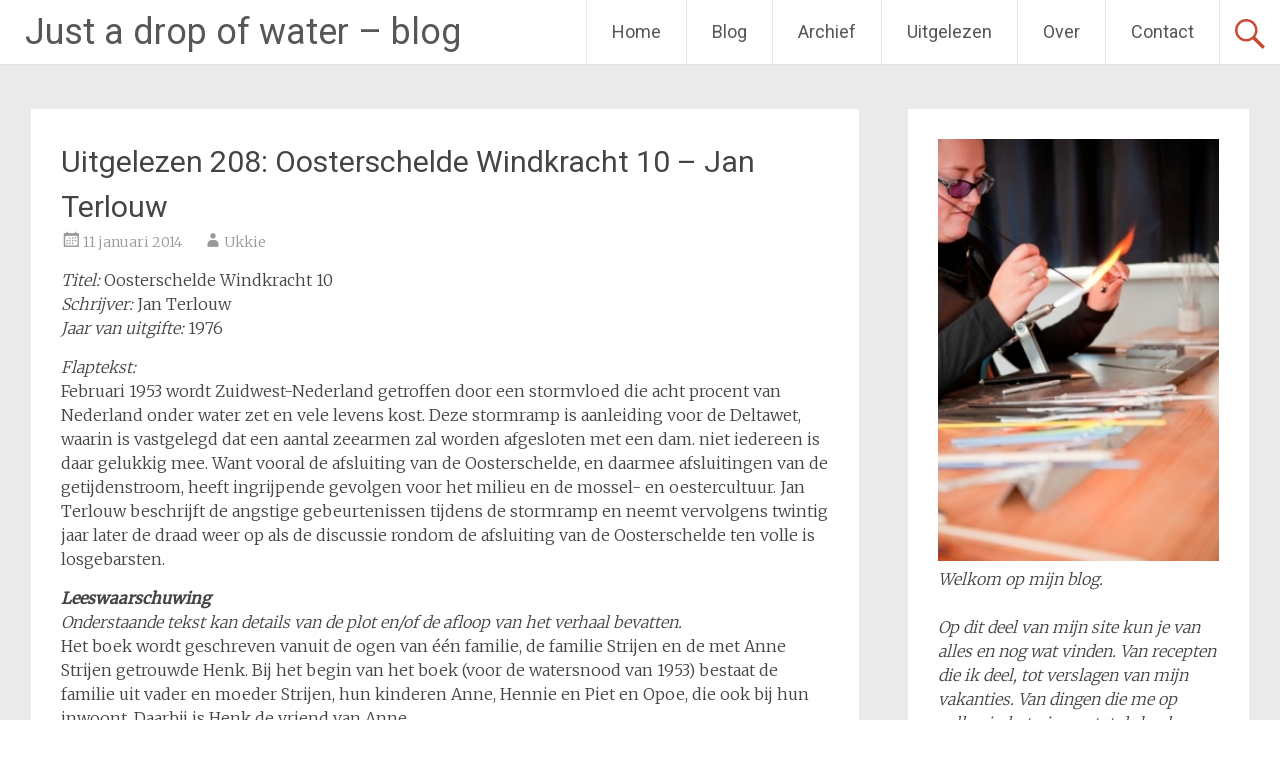

--- FILE ---
content_type: text/html; charset=UTF-8
request_url: https://blog.justadropofwater.nl/2014/01/11/uitgelezen-208-oosterschelde-windkracht-10-jan-terlouw/
body_size: 16458
content:
<!DOCTYPE html>
<html lang="nl-NL">
<head>
<meta charset="UTF-8">
<meta name="viewport" content="width=device-width, initial-scale=1">
<link rel="profile" href="https://gmpg.org/xfn/11">
<meta name='robots' content='index, follow, max-image-preview:large, max-snippet:-1, max-video-preview:-1' />

	<!-- This site is optimized with the Yoast SEO plugin v26.8 - https://yoast.com/product/yoast-seo-wordpress/ -->
	<title>Uitgelezen 208: Oosterschelde Windkracht 10 &#8211; Jan Terlouw - Just a drop of water - blog</title>
	<link rel="canonical" href="https://blog.justadropofwater.nl/2014/01/11/uitgelezen-208-oosterschelde-windkracht-10-jan-terlouw/" />
	<meta property="og:locale" content="nl_NL" />
	<meta property="og:type" content="article" />
	<meta property="og:title" content="Uitgelezen 208: Oosterschelde Windkracht 10 &#8211; Jan Terlouw - Just a drop of water - blog" />
	<meta property="og:description" content="Titel: Oosterschelde Windkracht 10 Schrijver: Jan Terlouw Jaar van uitgifte: 1976 Flaptekst: Februari 1953 wordt Zuidwest-Nederland getroffen door een stormvloed die acht procent van Nederland onder water zet en vele levens kost. Deze stormramp is aanleiding voor de Deltawet, waarin is vastgelegd dat een aantal zeearmen zal worden afgesloten met een dam. niet iedereen is [&hellip;]" />
	<meta property="og:url" content="https://blog.justadropofwater.nl/2014/01/11/uitgelezen-208-oosterschelde-windkracht-10-jan-terlouw/" />
	<meta property="og:site_name" content="Just a drop of water - blog" />
	<meta property="article:published_time" content="2014-01-11T14:00:00+00:00" />
	<meta property="article:modified_time" content="2016-03-23T08:55:34+00:00" />
	<meta name="author" content="Ukkie" />
	<meta name="twitter:label1" content="Geschreven door" />
	<meta name="twitter:data1" content="Ukkie" />
	<meta name="twitter:label2" content="Geschatte leestijd" />
	<meta name="twitter:data2" content="3 minuten" />
	<script type="application/ld+json" class="yoast-schema-graph">{"@context":"https://schema.org","@graph":[{"@type":"Article","@id":"https://blog.justadropofwater.nl/2014/01/11/uitgelezen-208-oosterschelde-windkracht-10-jan-terlouw/#article","isPartOf":{"@id":"https://blog.justadropofwater.nl/2014/01/11/uitgelezen-208-oosterschelde-windkracht-10-jan-terlouw/"},"author":{"name":"Ukkie","@id":"https://blog.justadropofwater.nl/#/schema/person/ba985741406bbc69e474f39f12556cf6"},"headline":"Uitgelezen 208: Oosterschelde Windkracht 10 &#8211; Jan Terlouw","datePublished":"2014-01-11T14:00:00+00:00","dateModified":"2016-03-23T08:55:34+00:00","mainEntityOfPage":{"@id":"https://blog.justadropofwater.nl/2014/01/11/uitgelezen-208-oosterschelde-windkracht-10-jan-terlouw/"},"wordCount":679,"commentCount":0,"keywords":["Boek review","Jan Terlouw","Oosterschelde Windkracht 10","Uitgelezen"],"articleSection":["Uitgelezen"],"inLanguage":"nl-NL","potentialAction":[{"@type":"CommentAction","name":"Comment","target":["https://blog.justadropofwater.nl/2014/01/11/uitgelezen-208-oosterschelde-windkracht-10-jan-terlouw/#respond"]}]},{"@type":"WebPage","@id":"https://blog.justadropofwater.nl/2014/01/11/uitgelezen-208-oosterschelde-windkracht-10-jan-terlouw/","url":"https://blog.justadropofwater.nl/2014/01/11/uitgelezen-208-oosterschelde-windkracht-10-jan-terlouw/","name":"Uitgelezen 208: Oosterschelde Windkracht 10 &#8211; Jan Terlouw - Just a drop of water - blog","isPartOf":{"@id":"https://blog.justadropofwater.nl/#website"},"datePublished":"2014-01-11T14:00:00+00:00","dateModified":"2016-03-23T08:55:34+00:00","author":{"@id":"https://blog.justadropofwater.nl/#/schema/person/ba985741406bbc69e474f39f12556cf6"},"inLanguage":"nl-NL","potentialAction":[{"@type":"ReadAction","target":["https://blog.justadropofwater.nl/2014/01/11/uitgelezen-208-oosterschelde-windkracht-10-jan-terlouw/"]}]},{"@type":"WebSite","@id":"https://blog.justadropofwater.nl/#website","url":"https://blog.justadropofwater.nl/","name":"Just a drop of water - blog","description":"Just a drop of water - blog","potentialAction":[{"@type":"SearchAction","target":{"@type":"EntryPoint","urlTemplate":"https://blog.justadropofwater.nl/?s={search_term_string}"},"query-input":{"@type":"PropertyValueSpecification","valueRequired":true,"valueName":"search_term_string"}}],"inLanguage":"nl-NL"},{"@type":"Person","@id":"https://blog.justadropofwater.nl/#/schema/person/ba985741406bbc69e474f39f12556cf6","name":"Ukkie","image":{"@type":"ImageObject","inLanguage":"nl-NL","@id":"https://blog.justadropofwater.nl/#/schema/person/image/","url":"https://secure.gravatar.com/avatar/a82b632b32467600d22dc20c20b0f639e459d96f71558a09b97716738c5adc2a?s=96&d=identicon&r=g","contentUrl":"https://secure.gravatar.com/avatar/a82b632b32467600d22dc20c20b0f639e459d96f71558a09b97716738c5adc2a?s=96&d=identicon&r=g","caption":"Ukkie"},"url":"https://blog.justadropofwater.nl/author/ukkie/"}]}</script>
	<!-- / Yoast SEO plugin. -->


<link rel='dns-prefetch' href='//fonts.googleapis.com' />
<link rel="alternate" type="application/rss+xml" title="Just a drop of water - blog &raquo; feed" href="https://blog.justadropofwater.nl/feed/" />
<link rel="alternate" type="application/rss+xml" title="Just a drop of water - blog &raquo; reacties feed" href="https://blog.justadropofwater.nl/comments/feed/" />
<link rel="alternate" type="application/rss+xml" title="Just a drop of water - blog &raquo; Uitgelezen 208: Oosterschelde Windkracht 10 &#8211; Jan Terlouw reacties feed" href="https://blog.justadropofwater.nl/2014/01/11/uitgelezen-208-oosterschelde-windkracht-10-jan-terlouw/feed/" />
<link rel="alternate" title="oEmbed (JSON)" type="application/json+oembed" href="https://blog.justadropofwater.nl/wp-json/oembed/1.0/embed?url=https%3A%2F%2Fblog.justadropofwater.nl%2F2014%2F01%2F11%2Fuitgelezen-208-oosterschelde-windkracht-10-jan-terlouw%2F" />
<link rel="alternate" title="oEmbed (XML)" type="text/xml+oembed" href="https://blog.justadropofwater.nl/wp-json/oembed/1.0/embed?url=https%3A%2F%2Fblog.justadropofwater.nl%2F2014%2F01%2F11%2Fuitgelezen-208-oosterschelde-windkracht-10-jan-terlouw%2F&#038;format=xml" />
<style id='wp-img-auto-sizes-contain-inline-css' type='text/css'>
img:is([sizes=auto i],[sizes^="auto," i]){contain-intrinsic-size:3000px 1500px}
/*# sourceURL=wp-img-auto-sizes-contain-inline-css */
</style>
<style id='wp-emoji-styles-inline-css' type='text/css'>

	img.wp-smiley, img.emoji {
		display: inline !important;
		border: none !important;
		box-shadow: none !important;
		height: 1em !important;
		width: 1em !important;
		margin: 0 0.07em !important;
		vertical-align: -0.1em !important;
		background: none !important;
		padding: 0 !important;
	}
/*# sourceURL=wp-emoji-styles-inline-css */
</style>
<style id='wp-block-library-inline-css' type='text/css'>
:root{--wp-block-synced-color:#7a00df;--wp-block-synced-color--rgb:122,0,223;--wp-bound-block-color:var(--wp-block-synced-color);--wp-editor-canvas-background:#ddd;--wp-admin-theme-color:#007cba;--wp-admin-theme-color--rgb:0,124,186;--wp-admin-theme-color-darker-10:#006ba1;--wp-admin-theme-color-darker-10--rgb:0,107,160.5;--wp-admin-theme-color-darker-20:#005a87;--wp-admin-theme-color-darker-20--rgb:0,90,135;--wp-admin-border-width-focus:2px}@media (min-resolution:192dpi){:root{--wp-admin-border-width-focus:1.5px}}.wp-element-button{cursor:pointer}:root .has-very-light-gray-background-color{background-color:#eee}:root .has-very-dark-gray-background-color{background-color:#313131}:root .has-very-light-gray-color{color:#eee}:root .has-very-dark-gray-color{color:#313131}:root .has-vivid-green-cyan-to-vivid-cyan-blue-gradient-background{background:linear-gradient(135deg,#00d084,#0693e3)}:root .has-purple-crush-gradient-background{background:linear-gradient(135deg,#34e2e4,#4721fb 50%,#ab1dfe)}:root .has-hazy-dawn-gradient-background{background:linear-gradient(135deg,#faaca8,#dad0ec)}:root .has-subdued-olive-gradient-background{background:linear-gradient(135deg,#fafae1,#67a671)}:root .has-atomic-cream-gradient-background{background:linear-gradient(135deg,#fdd79a,#004a59)}:root .has-nightshade-gradient-background{background:linear-gradient(135deg,#330968,#31cdcf)}:root .has-midnight-gradient-background{background:linear-gradient(135deg,#020381,#2874fc)}:root{--wp--preset--font-size--normal:16px;--wp--preset--font-size--huge:42px}.has-regular-font-size{font-size:1em}.has-larger-font-size{font-size:2.625em}.has-normal-font-size{font-size:var(--wp--preset--font-size--normal)}.has-huge-font-size{font-size:var(--wp--preset--font-size--huge)}.has-text-align-center{text-align:center}.has-text-align-left{text-align:left}.has-text-align-right{text-align:right}.has-fit-text{white-space:nowrap!important}#end-resizable-editor-section{display:none}.aligncenter{clear:both}.items-justified-left{justify-content:flex-start}.items-justified-center{justify-content:center}.items-justified-right{justify-content:flex-end}.items-justified-space-between{justify-content:space-between}.screen-reader-text{border:0;clip-path:inset(50%);height:1px;margin:-1px;overflow:hidden;padding:0;position:absolute;width:1px;word-wrap:normal!important}.screen-reader-text:focus{background-color:#ddd;clip-path:none;color:#444;display:block;font-size:1em;height:auto;left:5px;line-height:normal;padding:15px 23px 14px;text-decoration:none;top:5px;width:auto;z-index:100000}html :where(.has-border-color){border-style:solid}html :where([style*=border-top-color]){border-top-style:solid}html :where([style*=border-right-color]){border-right-style:solid}html :where([style*=border-bottom-color]){border-bottom-style:solid}html :where([style*=border-left-color]){border-left-style:solid}html :where([style*=border-width]){border-style:solid}html :where([style*=border-top-width]){border-top-style:solid}html :where([style*=border-right-width]){border-right-style:solid}html :where([style*=border-bottom-width]){border-bottom-style:solid}html :where([style*=border-left-width]){border-left-style:solid}html :where(img[class*=wp-image-]){height:auto;max-width:100%}:where(figure){margin:0 0 1em}html :where(.is-position-sticky){--wp-admin--admin-bar--position-offset:var(--wp-admin--admin-bar--height,0px)}@media screen and (max-width:600px){html :where(.is-position-sticky){--wp-admin--admin-bar--position-offset:0px}}

/*# sourceURL=wp-block-library-inline-css */
</style><style id='global-styles-inline-css' type='text/css'>
:root{--wp--preset--aspect-ratio--square: 1;--wp--preset--aspect-ratio--4-3: 4/3;--wp--preset--aspect-ratio--3-4: 3/4;--wp--preset--aspect-ratio--3-2: 3/2;--wp--preset--aspect-ratio--2-3: 2/3;--wp--preset--aspect-ratio--16-9: 16/9;--wp--preset--aspect-ratio--9-16: 9/16;--wp--preset--color--black: #000000;--wp--preset--color--cyan-bluish-gray: #abb8c3;--wp--preset--color--white: #ffffff;--wp--preset--color--pale-pink: #f78da7;--wp--preset--color--vivid-red: #cf2e2e;--wp--preset--color--luminous-vivid-orange: #ff6900;--wp--preset--color--luminous-vivid-amber: #fcb900;--wp--preset--color--light-green-cyan: #7bdcb5;--wp--preset--color--vivid-green-cyan: #00d084;--wp--preset--color--pale-cyan-blue: #8ed1fc;--wp--preset--color--vivid-cyan-blue: #0693e3;--wp--preset--color--vivid-purple: #9b51e0;--wp--preset--gradient--vivid-cyan-blue-to-vivid-purple: linear-gradient(135deg,rgb(6,147,227) 0%,rgb(155,81,224) 100%);--wp--preset--gradient--light-green-cyan-to-vivid-green-cyan: linear-gradient(135deg,rgb(122,220,180) 0%,rgb(0,208,130) 100%);--wp--preset--gradient--luminous-vivid-amber-to-luminous-vivid-orange: linear-gradient(135deg,rgb(252,185,0) 0%,rgb(255,105,0) 100%);--wp--preset--gradient--luminous-vivid-orange-to-vivid-red: linear-gradient(135deg,rgb(255,105,0) 0%,rgb(207,46,46) 100%);--wp--preset--gradient--very-light-gray-to-cyan-bluish-gray: linear-gradient(135deg,rgb(238,238,238) 0%,rgb(169,184,195) 100%);--wp--preset--gradient--cool-to-warm-spectrum: linear-gradient(135deg,rgb(74,234,220) 0%,rgb(151,120,209) 20%,rgb(207,42,186) 40%,rgb(238,44,130) 60%,rgb(251,105,98) 80%,rgb(254,248,76) 100%);--wp--preset--gradient--blush-light-purple: linear-gradient(135deg,rgb(255,206,236) 0%,rgb(152,150,240) 100%);--wp--preset--gradient--blush-bordeaux: linear-gradient(135deg,rgb(254,205,165) 0%,rgb(254,45,45) 50%,rgb(107,0,62) 100%);--wp--preset--gradient--luminous-dusk: linear-gradient(135deg,rgb(255,203,112) 0%,rgb(199,81,192) 50%,rgb(65,88,208) 100%);--wp--preset--gradient--pale-ocean: linear-gradient(135deg,rgb(255,245,203) 0%,rgb(182,227,212) 50%,rgb(51,167,181) 100%);--wp--preset--gradient--electric-grass: linear-gradient(135deg,rgb(202,248,128) 0%,rgb(113,206,126) 100%);--wp--preset--gradient--midnight: linear-gradient(135deg,rgb(2,3,129) 0%,rgb(40,116,252) 100%);--wp--preset--font-size--small: 13px;--wp--preset--font-size--medium: 20px;--wp--preset--font-size--large: 36px;--wp--preset--font-size--x-large: 42px;--wp--preset--spacing--20: 0.44rem;--wp--preset--spacing--30: 0.67rem;--wp--preset--spacing--40: 1rem;--wp--preset--spacing--50: 1.5rem;--wp--preset--spacing--60: 2.25rem;--wp--preset--spacing--70: 3.38rem;--wp--preset--spacing--80: 5.06rem;--wp--preset--shadow--natural: 6px 6px 9px rgba(0, 0, 0, 0.2);--wp--preset--shadow--deep: 12px 12px 50px rgba(0, 0, 0, 0.4);--wp--preset--shadow--sharp: 6px 6px 0px rgba(0, 0, 0, 0.2);--wp--preset--shadow--outlined: 6px 6px 0px -3px rgb(255, 255, 255), 6px 6px rgb(0, 0, 0);--wp--preset--shadow--crisp: 6px 6px 0px rgb(0, 0, 0);}:where(.is-layout-flex){gap: 0.5em;}:where(.is-layout-grid){gap: 0.5em;}body .is-layout-flex{display: flex;}.is-layout-flex{flex-wrap: wrap;align-items: center;}.is-layout-flex > :is(*, div){margin: 0;}body .is-layout-grid{display: grid;}.is-layout-grid > :is(*, div){margin: 0;}:where(.wp-block-columns.is-layout-flex){gap: 2em;}:where(.wp-block-columns.is-layout-grid){gap: 2em;}:where(.wp-block-post-template.is-layout-flex){gap: 1.25em;}:where(.wp-block-post-template.is-layout-grid){gap: 1.25em;}.has-black-color{color: var(--wp--preset--color--black) !important;}.has-cyan-bluish-gray-color{color: var(--wp--preset--color--cyan-bluish-gray) !important;}.has-white-color{color: var(--wp--preset--color--white) !important;}.has-pale-pink-color{color: var(--wp--preset--color--pale-pink) !important;}.has-vivid-red-color{color: var(--wp--preset--color--vivid-red) !important;}.has-luminous-vivid-orange-color{color: var(--wp--preset--color--luminous-vivid-orange) !important;}.has-luminous-vivid-amber-color{color: var(--wp--preset--color--luminous-vivid-amber) !important;}.has-light-green-cyan-color{color: var(--wp--preset--color--light-green-cyan) !important;}.has-vivid-green-cyan-color{color: var(--wp--preset--color--vivid-green-cyan) !important;}.has-pale-cyan-blue-color{color: var(--wp--preset--color--pale-cyan-blue) !important;}.has-vivid-cyan-blue-color{color: var(--wp--preset--color--vivid-cyan-blue) !important;}.has-vivid-purple-color{color: var(--wp--preset--color--vivid-purple) !important;}.has-black-background-color{background-color: var(--wp--preset--color--black) !important;}.has-cyan-bluish-gray-background-color{background-color: var(--wp--preset--color--cyan-bluish-gray) !important;}.has-white-background-color{background-color: var(--wp--preset--color--white) !important;}.has-pale-pink-background-color{background-color: var(--wp--preset--color--pale-pink) !important;}.has-vivid-red-background-color{background-color: var(--wp--preset--color--vivid-red) !important;}.has-luminous-vivid-orange-background-color{background-color: var(--wp--preset--color--luminous-vivid-orange) !important;}.has-luminous-vivid-amber-background-color{background-color: var(--wp--preset--color--luminous-vivid-amber) !important;}.has-light-green-cyan-background-color{background-color: var(--wp--preset--color--light-green-cyan) !important;}.has-vivid-green-cyan-background-color{background-color: var(--wp--preset--color--vivid-green-cyan) !important;}.has-pale-cyan-blue-background-color{background-color: var(--wp--preset--color--pale-cyan-blue) !important;}.has-vivid-cyan-blue-background-color{background-color: var(--wp--preset--color--vivid-cyan-blue) !important;}.has-vivid-purple-background-color{background-color: var(--wp--preset--color--vivid-purple) !important;}.has-black-border-color{border-color: var(--wp--preset--color--black) !important;}.has-cyan-bluish-gray-border-color{border-color: var(--wp--preset--color--cyan-bluish-gray) !important;}.has-white-border-color{border-color: var(--wp--preset--color--white) !important;}.has-pale-pink-border-color{border-color: var(--wp--preset--color--pale-pink) !important;}.has-vivid-red-border-color{border-color: var(--wp--preset--color--vivid-red) !important;}.has-luminous-vivid-orange-border-color{border-color: var(--wp--preset--color--luminous-vivid-orange) !important;}.has-luminous-vivid-amber-border-color{border-color: var(--wp--preset--color--luminous-vivid-amber) !important;}.has-light-green-cyan-border-color{border-color: var(--wp--preset--color--light-green-cyan) !important;}.has-vivid-green-cyan-border-color{border-color: var(--wp--preset--color--vivid-green-cyan) !important;}.has-pale-cyan-blue-border-color{border-color: var(--wp--preset--color--pale-cyan-blue) !important;}.has-vivid-cyan-blue-border-color{border-color: var(--wp--preset--color--vivid-cyan-blue) !important;}.has-vivid-purple-border-color{border-color: var(--wp--preset--color--vivid-purple) !important;}.has-vivid-cyan-blue-to-vivid-purple-gradient-background{background: var(--wp--preset--gradient--vivid-cyan-blue-to-vivid-purple) !important;}.has-light-green-cyan-to-vivid-green-cyan-gradient-background{background: var(--wp--preset--gradient--light-green-cyan-to-vivid-green-cyan) !important;}.has-luminous-vivid-amber-to-luminous-vivid-orange-gradient-background{background: var(--wp--preset--gradient--luminous-vivid-amber-to-luminous-vivid-orange) !important;}.has-luminous-vivid-orange-to-vivid-red-gradient-background{background: var(--wp--preset--gradient--luminous-vivid-orange-to-vivid-red) !important;}.has-very-light-gray-to-cyan-bluish-gray-gradient-background{background: var(--wp--preset--gradient--very-light-gray-to-cyan-bluish-gray) !important;}.has-cool-to-warm-spectrum-gradient-background{background: var(--wp--preset--gradient--cool-to-warm-spectrum) !important;}.has-blush-light-purple-gradient-background{background: var(--wp--preset--gradient--blush-light-purple) !important;}.has-blush-bordeaux-gradient-background{background: var(--wp--preset--gradient--blush-bordeaux) !important;}.has-luminous-dusk-gradient-background{background: var(--wp--preset--gradient--luminous-dusk) !important;}.has-pale-ocean-gradient-background{background: var(--wp--preset--gradient--pale-ocean) !important;}.has-electric-grass-gradient-background{background: var(--wp--preset--gradient--electric-grass) !important;}.has-midnight-gradient-background{background: var(--wp--preset--gradient--midnight) !important;}.has-small-font-size{font-size: var(--wp--preset--font-size--small) !important;}.has-medium-font-size{font-size: var(--wp--preset--font-size--medium) !important;}.has-large-font-size{font-size: var(--wp--preset--font-size--large) !important;}.has-x-large-font-size{font-size: var(--wp--preset--font-size--x-large) !important;}
/*# sourceURL=global-styles-inline-css */
</style>

<style id='classic-theme-styles-inline-css' type='text/css'>
/*! This file is auto-generated */
.wp-block-button__link{color:#fff;background-color:#32373c;border-radius:9999px;box-shadow:none;text-decoration:none;padding:calc(.667em + 2px) calc(1.333em + 2px);font-size:1.125em}.wp-block-file__button{background:#32373c;color:#fff;text-decoration:none}
/*# sourceURL=/wp-includes/css/classic-themes.min.css */
</style>
<link rel='stylesheet' id='cntctfrm_form_style-css' href='https://blog.justadropofwater.nl/wp-content/plugins/contact-form-plugin/css/form_style.css?ver=4.3.6' type='text/css' media='all' />
<link rel='stylesheet' id='radiate-style-css' href='https://blog.justadropofwater.nl/wp-content/themes/radiate/style.css?ver=fddb4aba903f96b5659a450d6c7f36c1' type='text/css' media='all' />
<link rel='stylesheet' id='radiate-google-fonts-css' href='//fonts.googleapis.com/css?family=Roboto%7CMerriweather%3A400%2C300&#038;display=swap&#038;ver=fddb4aba903f96b5659a450d6c7f36c1' type='text/css' media='all' />
<link rel='stylesheet' id='radiate-genericons-css' href='https://blog.justadropofwater.nl/wp-content/themes/radiate/genericons/genericons.css?ver=3.3.1' type='text/css' media='all' />
<link rel='stylesheet' id='slb_core-css' href='https://blog.justadropofwater.nl/wp-content/plugins/simple-lightbox/client/css/app.css?ver=2.9.4' type='text/css' media='all' />
<link rel='stylesheet' id='__EPYT__style-css' href='https://blog.justadropofwater.nl/wp-content/plugins/youtube-embed-plus/styles/ytprefs.min.css?ver=14.2.4' type='text/css' media='all' />
<style id='__EPYT__style-inline-css' type='text/css'>

                .epyt-gallery-thumb {
                        width: 33.333%;
                }
                
/*# sourceURL=__EPYT__style-inline-css */
</style>
<script type="text/javascript" src="https://blog.justadropofwater.nl/wp-includes/js/jquery/jquery.min.js?ver=3.7.1" id="jquery-core-js"></script>
<script type="text/javascript" src="https://blog.justadropofwater.nl/wp-includes/js/jquery/jquery-migrate.min.js?ver=3.4.1" id="jquery-migrate-js"></script>
<script type="text/javascript" id="__ytprefs__-js-extra">
/* <![CDATA[ */
var _EPYT_ = {"ajaxurl":"https://blog.justadropofwater.nl/wp-admin/admin-ajax.php","security":"1557b4a2ae","gallery_scrolloffset":"20","eppathtoscripts":"https://blog.justadropofwater.nl/wp-content/plugins/youtube-embed-plus/scripts/","eppath":"https://blog.justadropofwater.nl/wp-content/plugins/youtube-embed-plus/","epresponsiveselector":"[\"iframe.__youtube_prefs_widget__\"]","epdovol":"1","version":"14.2.4","evselector":"iframe.__youtube_prefs__[src], iframe[src*=\"youtube.com/embed/\"], iframe[src*=\"youtube-nocookie.com/embed/\"]","ajax_compat":"","maxres_facade":"eager","ytapi_load":"light","pause_others":"","stopMobileBuffer":"1","facade_mode":"","not_live_on_channel":""};
//# sourceURL=__ytprefs__-js-extra
/* ]]> */
</script>
<script type="text/javascript" src="https://blog.justadropofwater.nl/wp-content/plugins/youtube-embed-plus/scripts/ytprefs.min.js?ver=14.2.4" id="__ytprefs__-js"></script>
<link rel="https://api.w.org/" href="https://blog.justadropofwater.nl/wp-json/" /><link rel="alternate" title="JSON" type="application/json" href="https://blog.justadropofwater.nl/wp-json/wp/v2/posts/12425" /><link rel="EditURI" type="application/rsd+xml" title="RSD" href="https://blog.justadropofwater.nl/xmlrpc.php?rsd" />

<link rel='shortlink' href='https://blog.justadropofwater.nl/?p=12425' />
<!-- Analytics by WP Statistics - https://wp-statistics.com -->
		<style type="text/css"> blockquote{border-color:#EAEAEA #EAEAEA #EAEAEA #c4351f}.site-title a:hover,a{color:#c4351f}#masthead .search-form,.main-navigation a:hover,.main-navigation ul li ul li a:hover,.main-navigation ul li ul li:hover>a,.main-navigation ul li.current-menu-ancestor a,.main-navigation ul li.current-menu-item a,.main-navigation ul li.current-menu-item ul li a:hover,.main-navigation ul li.current_page_ancestor a,.main-navigation ul li.current_page_item a,.main-navigation ul li:hover>a{background-color:#c4351f}.header-search-icon:before{color:#c4351f}button,input[type=button],input[type=reset],input[type=submit]{background-color:#c4351f}#content .comments-area a.comment-edit-link:hover,#content .comments-area a.comment-permalink:hover,#content .comments-area article header cite a:hover,#content .entry-meta span a:hover,#content .entry-title a:hover,.comment .comment-reply-link:hover,.comments-area .comment-author-link a:hover,.entry-meta span:hover,.site-header .menu-toggle,.site-header .menu-toggle:hover{color:#c4351f}.main-small-navigation ul li ul li a:hover,.main-small-navigation ul li:hover,.main-small-navigation ul li a:hover,.main-small-navigation ul li ul li:hover>a,.main-small-navigation ul > .current_page_item, .main-small-navigation ul > .current-menu-item,.main-small-navigation ul li.current-menu-item ul li a:hover{background-color:#c4351f}#featured_pages a.more-link:hover{border-color:#c4351f;color:#c4351f}a#back-top:before{background-color:#c4351f}a#scroll-up span{color:#c4351f}
			.woocommerce ul.products li.product .onsale,.woocommerce span.onsale,.woocommerce #respond input#submit:hover, .woocommerce a.button:hover,
			.wocommerce button.button:hover, .woocommerce input.button:hover, .woocommerce #respond input#submit.alt:hover, .woocommerce a.button.alt:hover,
			.woocommerce button.button.alt:hover, .woocommerce input.button.alt:hover {background-color: #c4351f}
			.woocommerce .woocommerce-message::before { color: #c4351f; }
			.main-small-navigation ul li ul li.current-menu-item > a { background: #c4351f; }

			@media (max-width: 768px){.better-responsive-menu .sub-toggle{background:#920300}}</style>
		<style type="text/css">.recentcomments a{display:inline !important;padding:0 !important;margin:0 !important;}</style><link rel="icon" href="https://blog.justadropofwater.nl/wp-content/uploads/2015/11/cropped-Logo-Just-a-drop-of-water-zwart-32x32.jpg" sizes="32x32" />
<link rel="icon" href="https://blog.justadropofwater.nl/wp-content/uploads/2015/11/cropped-Logo-Just-a-drop-of-water-zwart-192x192.jpg" sizes="192x192" />
<link rel="apple-touch-icon" href="https://blog.justadropofwater.nl/wp-content/uploads/2015/11/cropped-Logo-Just-a-drop-of-water-zwart-180x180.jpg" />
<meta name="msapplication-TileImage" content="https://blog.justadropofwater.nl/wp-content/uploads/2015/11/cropped-Logo-Just-a-drop-of-water-zwart-270x270.jpg" />
		<style type="text/css" id="custom-background-css">
			body.custom-background {
				background: none !important;
			}

			#content {
			background-color: #EAEAEA;			}
		</style>
	</head>

<body data-rsssl=1 class="wp-singular post-template-default single single-post postid-12425 single-format-standard wp-embed-responsive wp-theme-radiate">


<div id="parallax-bg">
	</div>
<div id="page" class="hfeed site">
	<a class="skip-link screen-reader-text" href="#content">Ga naar de inhoud</a>

		<header id="masthead" class="site-header" role="banner">
		<div class="header-wrap clearfix">
			<div class="site-branding">
							<h3 class="site-title"><a href="https://blog.justadropofwater.nl/" title="Just a drop of water &#8211; blog" rel="home">Just a drop of water &#8211; blog</a></h3>
										<p class="site-description">Just a drop of water &#8211; blog</p>
						</div>

							<div class="header-search-icon"></div>
				<form role="search" method="get" class="search-form" action="https://blog.justadropofwater.nl/">
	<label>
		<span class="screen-reader-text">Zoeken naar:</span>
		<input type="search" class="search-field" placeholder="Zoeken&hellip;" value="" name="s">
	</label>
	<input type="submit" class="search-submit" value="Zoeken">
</form>

			<nav id="site-navigation" class="main-navigation" role="navigation">
				<h4 class="menu-toggle"></h4>

				<div class="menu-primary-container"><ul id="menu-navigatie-2" class="clearfix "><li id="menu-item-10170" class="menu-item menu-item-type-custom menu-item-object-custom menu-item-10170"><a href="http://www.justadropofwater.nl">Home</a></li>
<li id="menu-item-12" class="menu-item menu-item-type-custom menu-item-object-custom menu-item-home menu-item-12"><a href="https://blog.justadropofwater.nl">Blog</a></li>
<li id="menu-item-10145" class="menu-item menu-item-type-post_type menu-item-object-page menu-item-10145"><a href="https://blog.justadropofwater.nl/archief/">Archief</a></li>
<li id="menu-item-10146" class="menu-item menu-item-type-post_type menu-item-object-page menu-item-10146"><a href="https://blog.justadropofwater.nl/uitgelezen/">Uitgelezen</a></li>
<li id="menu-item-10148" class="menu-item menu-item-type-post_type menu-item-object-page menu-item-has-children menu-item-10148"><a href="https://blog.justadropofwater.nl/over/">Over</a>
<ul class="sub-menu">
	<li id="menu-item-10149" class="menu-item menu-item-type-post_type menu-item-object-page menu-item-10149"><a href="https://blog.justadropofwater.nl/over/over-de-naam/">Over de naam</a></li>
	<li id="menu-item-10150" class="menu-item menu-item-type-post_type menu-item-object-page menu-item-10150"><a href="https://blog.justadropofwater.nl/over/over-de-inhoud/">Over de inhoud</a></li>
	<li id="menu-item-10151" class="menu-item menu-item-type-post_type menu-item-object-page menu-item-10151"><a href="https://blog.justadropofwater.nl/over/over-ukkie/">Over de schrijver</a></li>
</ul>
</li>
<li id="menu-item-10152" class="menu-item menu-item-type-post_type menu-item-object-page menu-item-10152"><a href="https://blog.justadropofwater.nl/contact/">Contact</a></li>
</ul></div>			</nav><!-- #site-navigation -->
		</div><!-- .inner-wrap header-wrap -->
	</header><!-- #masthead -->

	<div id="content" class="site-content">
		<div class="inner-wrap clearfix">

	<div id="primary" class="content-area">
		<main id="main" class="site-main" role="main">

		
			
<article id="post-12425" class="post-12425 post type-post status-publish format-standard hentry category-uitgelezen tag-boek-review tag-jan-terlouw tag-oosterschelde-windkracht-10 tag-uitgelezen">
	<header class="entry-header">
		<h1 class="entry-title">Uitgelezen 208: Oosterschelde Windkracht 10 &#8211; Jan Terlouw</h1>

		<div class="entry-meta">
			<span class="posted-on"><a href="https://blog.justadropofwater.nl/2014/01/11/uitgelezen-208-oosterschelde-windkracht-10-jan-terlouw/" rel="bookmark"><time class="entry-date published" datetime="2014-01-11T15:00:00+01:00">11 januari 2014</time><time class="updated" datetime="2016-03-23T09:55:34+01:00">23 maart 2016</time></a></span><span class="byline"><span class="author vcard"><a class="url fn n" href="https://blog.justadropofwater.nl/author/ukkie/">Ukkie</a></span></span>		</div><!-- .entry-meta -->
	</header><!-- .entry-header -->

	<div class="entry-content">
		<p><em>Titel:</em> Oosterschelde Windkracht 10<br />
<em>Schrijver:</em> Jan Terlouw<br />
<em>Jaar van uitgifte:</em> 1976</p>
<p><em>Flaptekst:</em><br />
Februari 1953 wordt Zuidwest-Nederland getroffen door een stormvloed die acht procent van Nederland onder water zet en vele levens kost. Deze stormramp is aanleiding voor de Deltawet, waarin is vastgelegd dat een aantal zeearmen zal worden afgesloten met een dam. niet iedereen is daar gelukkig mee. Want vooral de afsluiting van de Oosterschelde, en daarmee afsluitingen van de getijdenstroom, heeft ingrijpende gevolgen voor het milieu en de mossel- en oestercultuur. Jan Terlouw beschrijft de angstige gebeurtenissen tijdens de stormramp en neemt vervolgens twintig jaar later de draad weer op als de discussie rondom de afsluiting van de Oosterschelde ten volle is losgebarsten.</p>
<p><strong><em>Leeswaarschuwing<br />
</em></strong><em>Onderstaande tekst kan  details van de plot en/of de afloop van het verhaal bevatten.</em><br />
<span id="more-12425"></span>Het boek wordt geschreven vanuit de ogen van één familie, de familie Strijen en de met Anne Strijen getrouwde Henk. Bij het begin van het boek (voor de watersnood van 1953) bestaat de familie uit vader en moeder Strijen, hun kinderen Anne, Hennie en Piet en Opoe, die ook bij hun inwoont. Daarbij is Henk de vriend van Anne.<br />
Als Anne op een dag in het voorjaar van 1952 uit zeilen gaat, ziet ze op de Grevelingen een kistje drijven. In een poging het kistje binnen te halen, slaat haar bootje om. Als Anne de oever bereikt en haar kleren te drogen hangt, wordt ze gezien door agent Giel Nolen. Deze doet alsof hij haar, vanwege haar brutale reactie op zijn verschijnen, een proces-verbaal geeft. Bij thuiskomst in Battenoord openen Henk en Anne het kistje, dat vol blijkt te zitten met aantekeningen van een zekere heer Brooshoofd, wiens lijk maanden later wordt gevonden.</p>
<p>Nolen vermoedt dat Anne, die inmiddels ook in verwachting is, is verkracht door Brooshoofd, waarop zij hem gedood heeft. Henk, inmiddels getrouwd met Anne, is echter de vader van het ongeboren kind, maar Nolen laat Anne verhoren en verspreidt de roddel, ook als blijkt dat zij Brooshoofds dood niet op haar geweten heeft.</p>
<p>Enkele maanden later, op 31 januari 1953, staat het water bij eb al hoog aan de dijk. Henk en Piet gaan bewoners waarschuwen voor een dijkdoorbraak en helpen levens te redden, waarbij Piet verdrinkt. De boerderij van Strijen wordt door het water weggeslagen en ook Opoe verdrinkt in de golven. Aan het eind van het eerste deel wordt de familie Strijen gered en herenigd met Hennie (die tijdens de ramp bij een vriendin logeert) en Henk, die zichzelf heeft kunnen redden. In een opvanghuis krijgt Anne weeën. Intussen horen vader Strijen en Henk de waarheid achter de dood van Brooshoofd. Een dijkgraaf, die door hem wordt beschuldigd van corruptie, rijdt hem aan, waarop een ruzie ontstaat. Brooshoofd grijpt een mes, maar steekt zichzelf en valt neer. De dijkgraaf verbergt zijn lijk, in angst zelf betrapt te worden. Bij terugkomst hoort Henk dat hij vader is geworden: Anne is van een zoon bevallen.</p>
<p>Het tweede deel van het boek speelt zich ruim twintig jaar later af, in 1973-1974. Anne en Henk wonen in Zierikzee, samen met hun in 1953 geboren zoon Piet en hun tweede zoon Valeer. Laatstgenoemde krijgt in dit deel een belangrijke rol.<br />
Omdat Valeer niet goed meekomt op school, gaat hij in de mosselvisserij werken. Dat de Oosterschelde open en dus zee blijft, is voor hem en zijn collega&#8217;s noodzakelijk. De rest van de familie staat lijnrecht tegenover hem, met de watersnoodramp in hun achterhoofd.<br />
Later in het tweede deel volgen talloze discussies over het wel of niet openhouden van de Oosterschelde. In november 1974 beslist de Tweede Kamer dat het compromis, een stormvloedkering die open en dicht kan, wordt uitgevoerd. Hiermee zijn de belangen van alle familieleden behartigd.</p>
<p><em>Mijn mening/ervaring: </em>Dit boek is geschreven en gepubliceerd vóór het gereedkomen van de oosterschelde-kering. De meeste mensen weten niet beter dan die dam er ligt, maar daar ging een flinke discussie aan vooraf. Dit boek geeft een mooi inkijkje in de periode.</p>
<p><strong><em>Dit is het 208ste  deel in de categorie &#8220;Uitgelezen&#8221;. Op <a href="https://blog.justadropofwater.nl/uitgelezen" target="_blank">deze pagina</a> houd ik bij welke boeken ik uitgelezen heb.</em></strong></p>
			</div><!-- .entry-content -->

	<footer class="entry-meta">
								<span class="cat-links">
				<a href="https://blog.justadropofwater.nl/category/ukkies/uitgelezen/" rel="category tag">Uitgelezen</a>			</span>
			
						<span class="tags-links">
				<a href="https://blog.justadropofwater.nl/tag/boek-review/" rel="tag">Boek review</a>, <a href="https://blog.justadropofwater.nl/tag/jan-terlouw/" rel="tag">Jan Terlouw</a>, <a href="https://blog.justadropofwater.nl/tag/oosterschelde-windkracht-10/" rel="tag">Oosterschelde Windkracht 10</a>, <a href="https://blog.justadropofwater.nl/tag/uitgelezen/" rel="tag">Uitgelezen</a>			</span>
					
				<span class="comments-link"><a href="https://blog.justadropofwater.nl/2014/01/11/uitgelezen-208-oosterschelde-windkracht-10-jan-terlouw/#respond">Een reactie plaatsen</a></span>
		
			</footer><!-- .entry-meta -->
</article><!-- #post-## -->

				<nav class="navigation post-navigation" role="navigation">
		<h3 class="screen-reader-text">Bericht navigatie</h3>
		<div class="nav-links">

			<div class="nav-previous"><a href="https://blog.justadropofwater.nl/2014/01/07/uitgelezen-244-jetset-marion-pauw/" rel="prev"><span class="meta-nav">&larr;</span> Uitgelezen 244: Jetset &#8211; Marion Pauw</a></div>
			<div class="nav-next"><a href="https://blog.justadropofwater.nl/2014/01/14/instagramfotos-2014-week-1-2/" rel="next">Instagramfoto&#8217;s 2014 (week 1 &#038; 2) <span class="meta-nav">&rarr;</span></a></div>

		</div><!-- .nav-links -->
	</nav><!-- .navigation -->
	
			

	<div class="related-posts-wrapper">

		<h4 class="related-posts-main-title">
			<span>Dit vind je misschien ook leuk</span>
		</h4>

		<div class="related-posts clearfix">

							
				<div class="tg-one-third">

					
					<div class="wrapper">

						<h3 class="entry-title">
							<a href="https://blog.justadropofwater.nl/2012/08/11/uitgelezen-75-de-da-vinci-code-dan-brown/" rel="bookmark" title="Uitgelezen 75: De Da Vinci Code &#8211; Dan Brown">Uitgelezen 75: De Da Vinci Code &#8211; Dan Brown</a>
						</h3><!--/.post-title-->

						<div class="entry-meta">
							<span class="posted-on"><a href="https://blog.justadropofwater.nl/2012/08/11/uitgelezen-75-de-da-vinci-code-dan-brown/" rel="bookmark"><time class="entry-date published" datetime="2012-08-11T15:00:54+01:00">11 augustus 2012</time><time class="updated" datetime="2017-01-04T10:10:04+01:00">4 januari 2017</time></a></span><span class="byline"><span class="author vcard"><a class="url fn n" href="https://blog.justadropofwater.nl/author/ukkie/">Ukkie</a></span></span>
														<span class="comments-link"><a href="https://blog.justadropofwater.nl/2012/08/11/uitgelezen-75-de-da-vinci-code-dan-brown/#respond">0 Reactie</a></span>
													</div>

					</div>

				</div><!--/.related-->
							
				<div class="tg-one-third">

					
					<div class="wrapper">

						<h3 class="entry-title">
							<a href="https://blog.justadropofwater.nl/2015/07/07/uitgelezen-348-wreed-mel-wallis-de-vries/" rel="bookmark" title="Uitgelezen 348: Wreed &#8211; Mel Wallis de Vries">Uitgelezen 348: Wreed &#8211; Mel Wallis de Vries</a>
						</h3><!--/.post-title-->

						<div class="entry-meta">
							<span class="posted-on"><a href="https://blog.justadropofwater.nl/2015/07/07/uitgelezen-348-wreed-mel-wallis-de-vries/" rel="bookmark"><time class="entry-date published" datetime="2015-07-07T15:00:00+01:00">7 juli 2015</time><time class="updated" datetime="2016-03-23T09:21:30+01:00">23 maart 2016</time></a></span><span class="byline"><span class="author vcard"><a class="url fn n" href="https://blog.justadropofwater.nl/author/ukkie/">Ukkie</a></span></span>
														<span class="comments-link"><a href="https://blog.justadropofwater.nl/2015/07/07/uitgelezen-348-wreed-mel-wallis-de-vries/#respond">0 Reactie</a></span>
													</div>

					</div>

				</div><!--/.related-->
							
				<div class="tg-one-third tg-one-third-last">

					
					<div class="wrapper">

						<h3 class="entry-title">
							<a href="https://blog.justadropofwater.nl/2014/01/07/uitgelezen-244-jetset-marion-pauw/" rel="bookmark" title="Uitgelezen 244: Jetset &#8211; Marion Pauw">Uitgelezen 244: Jetset &#8211; Marion Pauw</a>
						</h3><!--/.post-title-->

						<div class="entry-meta">
							<span class="posted-on"><a href="https://blog.justadropofwater.nl/2014/01/07/uitgelezen-244-jetset-marion-pauw/" rel="bookmark"><time class="entry-date published" datetime="2014-01-07T15:00:00+01:00">7 januari 2014</time><time class="updated" datetime="2016-03-23T09:55:08+01:00">23 maart 2016</time></a></span><span class="byline"><span class="author vcard"><a class="url fn n" href="https://blog.justadropofwater.nl/author/ukkie/">Ukkie</a></span></span>
														<span class="comments-link"><a href="https://blog.justadropofwater.nl/2014/01/07/uitgelezen-244-jetset-marion-pauw/#respond">0 Reactie</a></span>
													</div>

					</div>

				</div><!--/.related-->
			
		</div><!--/.post-related-->

	</div>


			
<div id="comments" class="comments-area">

	
	
	
		<div id="respond" class="comment-respond">
		<h3 id="reply-title" class="comment-reply-title">Geef een reactie <small><a rel="nofollow" id="cancel-comment-reply-link" href="/2014/01/11/uitgelezen-208-oosterschelde-windkracht-10-jan-terlouw/#respond" style="display:none;">Reactie annuleren</a></small></h3><form action="https://blog.justadropofwater.nl/wp-comments-post.php" method="post" id="commentform" class="comment-form"><p class="comment-notes"><span id="email-notes">Je e-mailadres wordt niet gepubliceerd.</span> <span class="required-field-message">Vereiste velden zijn gemarkeerd met <span class="required">*</span></span></p><p class="comment-form-comment"><label for="comment">Reactie <span class="required">*</span></label> <textarea id="comment" name="comment" cols="45" rows="8" maxlength="65525" required></textarea></p><p class="comment-form-author"><label for="author">Naam <span class="required">*</span></label> <input id="author" name="author" type="text" value="" size="30" maxlength="245" autocomplete="name" required /></p>
<p class="comment-form-email"><label for="email">E-mail <span class="required">*</span></label> <input id="email" name="email" type="email" value="" size="30" maxlength="100" aria-describedby="email-notes" autocomplete="email" required /></p>
<p class="comment-form-url"><label for="url">Site</label> <input id="url" name="url" type="url" value="" size="30" maxlength="200" autocomplete="url" /></p>
<p class="form-submit"><input name="submit" type="submit" id="submit" class="submit" value="Reactie plaatsen" /> <input type='hidden' name='comment_post_ID' value='12425' id='comment_post_ID' />
<input type='hidden' name='comment_parent' id='comment_parent' value='0' />
</p><p style="display: none;"><input type="hidden" id="akismet_comment_nonce" name="akismet_comment_nonce" value="f361bb203e" /></p><p style="display: none !important;" class="akismet-fields-container" data-prefix="ak_"><label>&#916;<textarea name="ak_hp_textarea" cols="45" rows="8" maxlength="100"></textarea></label><input type="hidden" id="ak_js_1" name="ak_js" value="232"/><script>document.getElementById( "ak_js_1" ).setAttribute( "value", ( new Date() ).getTime() );</script></p></form>	</div><!-- #respond -->
	<p class="akismet_comment_form_privacy_notice">Deze site gebruikt Akismet om spam te verminderen. <a href="https://akismet.com/privacy/" target="_blank" rel="nofollow noopener">Bekijk hoe je reactie gegevens worden verwerkt</a>.</p>
</div><!-- #comments -->

		
		</main><!-- #main -->
	</div><!-- #primary -->

	<div id="secondary" class="widget-area" role="complementary">
				<aside id="text-2" class="widget widget_text">			<div class="textwidget"><em><img src="https://blog.justadropofwater.nl/wp-content/uploads/2017/07/foto_over_1.jpg"><br>
Welkom op mijn blog.<br><br>
Op dit deel van mijn site kun je van alles en nog wat vinden. Van recepten die ik deel, tot verslagen van mijn vakanties. Van dingen die me op vallen in het nieuws tot de boeken die ik lees. Tenslotte gebruik ik mijn blog ook als platform om door mij gemaakte glaskralen en sieraden te laten zien.
<br><br>
Kom, kijk, lees en reageer!</em></div>
		</aside><aside id="text-3" class="widget widget_text"><h3 class="widget-title">Subscribe &#038; Follow</h3>			<div class="textwidget"><a href="http://www.facebook.com/JustADropOfWater" target="_blank" class="external"><img src="https://blog.justadropofwater.nl/wp-content/uploads/2017/07/facebook.png" alt="" width="60" /></a>
<a href="http://www.twitter.com/jadropofwater" target="_blank" class="external"><img src="https://blog.justadropofwater.nl/wp-content/uploads/2017/07/twitter.png" alt="" width="60" /></a>
<a href="http://instagram.com/joosephiene" target="_blank" class="external"><img src="https://blog.justadropofwater.nl/wp-content/uploads/2017/07/instagram.png" alt="" width="60" /></a><br>
<a href="http://www.pinterest.com/jadropofwater/" target="_blank" class="external"><img src="https://blog.justadropofwater.nl/wp-content/uploads/2017/07/pinterest.png" alt="" width="60" /></a>
<a href="https://blog.justadropofwater.nl/contact/" target="_blank"><img src="https://blog.justadropofwater.nl/wp-content/uploads/2017/07/mail.png" alt="" width="60" /></a>
<a href="https://blog.justadropofwater.nl/?feed=rss2" target="_blank"><img src="https://blog.justadropofwater.nl/wp-content/uploads/2017/07/rss-feed.png" alt="" width="60" /></a><br>
<A title="Follow Just a drop of water - blog on Bloglovin" href="http://www.bloglovin.com/en/blog/5901999" class="external" target="_blank"><IMG border=0 alt="Follow on Bloglovin" src="https://www.bloglovin.com/widget/bilder/en/lank.gif?id=5901999"></A></div>
		</aside><aside id="text-4" class="widget widget_text"><h3 class="widget-title">Nieuwsbrief</h3>			<div class="textwidget">Just a drop of water heeft een nieuwsbrief. <br><br>
Klik <a href="http://eepurl.com/qNbr9" class="external" target="_blank">hier</a> of <a href="http://eepurl.com/ruZwn" class="external" target="_blank">hier</a> voor een preview<br>
<br>
Meer lezen?<br>
<br>
<!-- Begin MailChimp Signup Form -->
<div id="mc_embed_signup">
<form action="https://justadropofwater.us6.list-manage.com/subscribe/post?u=3641e6a0c4f177aad311eb07f&amp;id=f5741282e0" method="post" id="mc-embedded-subscribe-form" name="mc-embedded-subscribe-form" class="validate" target="_blank" novalidate>
	<p>Schrijf je nu in de voor de nieuwsbrief van Just a drop of water</p>
<div class="indicates-required"><span class="asterisk">*</span> verplichte velden</div>
<div class="mc-field-group">
	<label for="mce-EMAIL">Email  <span class="asterisk">*</span>
</label>
	<input type="email" value="" name="EMAIL" class="required email" id="mce-EMAIL">
</div>
<div class="mc-field-group">
	<label for="mce-FNAME">Voornaam </label>
	<input type="text" value="" name="FNAME" class="" id="mce-FNAME">
</div>
<div class="mc-field-group">
	<label for="mce-LNAME">Achternaam </label>
	<input type="text" value="" name="LNAME" class="" id="mce-LNAME">
</div>
	<div id="mce-responses" class="clear">
		<div class="response" id="mce-error-response" style="display:none"></div>
		<div class="response" id="mce-success-response" style="display:none"></div>
	</div>	<div class="clear"><input type="submit" value="Subscribe" name="subscribe" id="mc-embedded-subscribe" class="button"></div>
</form>
</div>

<!--End mc_embed_signup--></div>
		</aside><aside id="nav_menu-2" class="widget widget_nav_menu"><h3 class="widget-title">Meer Just a drop of water</h3><div class="menu-menu-voor-zijbalk-container"><ul id="menu-menu-voor-zijbalk" class="menu"><li id="menu-item-16324" class="menu-item menu-item-type-custom menu-item-object-custom menu-item-16324"><a href="http://www.justadropofwater.nl">Just a drop of water &#8211; website</a></li>
<li id="menu-item-16325" class="menu-item menu-item-type-custom menu-item-object-custom menu-item-16325"><a href="http://shop.justadropofwater.nl">Webwinkel</a></li>
<li id="menu-item-16328" class="menu-item menu-item-type-custom menu-item-object-custom menu-item-16328"><a href="https://blog.justadropofwater.nl/tag/glaskralen/">Glaskralen / Lampworking</a></li>
<li id="menu-item-16326" class="menu-item menu-item-type-post_type menu-item-object-page menu-item-has-children menu-item-16326"><a href="https://blog.justadropofwater.nl/sieraden/">Sieraden</a>
<ul class="sub-menu">
	<li id="menu-item-16329" class="menu-item menu-item-type-custom menu-item-object-custom menu-item-16329"><a href="https://blog.justadropofwater.nl/tag/armband/">Armband</a></li>
	<li id="menu-item-16330" class="menu-item menu-item-type-custom menu-item-object-custom menu-item-16330"><a href="https://blog.justadropofwater.nl/tag/ketting/">Ketting</a></li>
	<li id="menu-item-16331" class="menu-item menu-item-type-custom menu-item-object-custom menu-item-16331"><a href="https://blog.justadropofwater.nl/tag/oorbellen/">Oorbellen</a></li>
	<li id="menu-item-16332" class="menu-item menu-item-type-custom menu-item-object-custom menu-item-16332"><a href="https://blog.justadropofwater.nl/tag/setje/">Sieraden sets</a></li>
	<li id="menu-item-16333" class="menu-item menu-item-type-custom menu-item-object-custom menu-item-16333"><a href="https://blog.justadropofwater.nl/tag/overigen/">Diversen</a></li>
</ul>
</li>
</ul></div></aside>
		<aside id="recent-posts-2" class="widget widget_recent_entries">
		<h3 class="widget-title">Laatste berichten</h3>
		<ul>
											<li>
					<a href="https://blog.justadropofwater.nl/2026/01/08/instragramfotos-2025-deel-12/">Instragramfoto&#8217;s 2025 &#8211; deel 12</a>
									</li>
											<li>
					<a href="https://blog.justadropofwater.nl/2025/12/08/instragramfotos-2025-deel-11/">Instragramfoto&#8217;s 2025 &#8211; deel 11</a>
									</li>
											<li>
					<a href="https://blog.justadropofwater.nl/2025/11/08/instragramfotos-2025-deel-10/">Instragramfoto&#8217;s 2025 &#8211; deel 10</a>
									</li>
											<li>
					<a href="https://blog.justadropofwater.nl/2025/10/07/instagramfotos-2025-deel-9/">Instagramfoto&#8217;s 2025 &#8211; deel 9</a>
									</li>
											<li>
					<a href="https://blog.justadropofwater.nl/2025/09/07/instagramfotos-2025-deel-8/">Instagramfoto&#8217;s 2025 &#8211; deel 8</a>
									</li>
											<li>
					<a href="https://blog.justadropofwater.nl/2025/08/07/instagramfotos-2025-deel-7/">Instagramfoto&#8217;s 2025 &#8211; deel 7</a>
									</li>
											<li>
					<a href="https://blog.justadropofwater.nl/2025/07/07/instagramfotos-2025-deel-6/">Instagramfoto&#8217;s 2025 &#8211; deel 6</a>
									</li>
											<li>
					<a href="https://blog.justadropofwater.nl/2025/06/02/instagramfotos-2025-deel-5/">Instagramfoto’s 2025 – deel 5</a>
									</li>
											<li>
					<a href="https://blog.justadropofwater.nl/2025/05/02/instagramfotos-2025-deel-4/">Instagramfoto&#8217;s 2025 &#8211; deel 4</a>
									</li>
											<li>
					<a href="https://blog.justadropofwater.nl/2025/04/05/instagramfotos-2025-deel-3/">Instagramfoto&#8217;s 2025 &#8211; deel 3</a>
									</li>
					</ul>

		</aside><aside id="recent-comments-2" class="widget widget_recent_comments"><h3 class="widget-title">Laatste reacties</h3><ul id="recentcomments"><li class="recentcomments"><span class="comment-author-link">Ukkie</span> op <a href="https://blog.justadropofwater.nl/2008/09/08/labello-grape-thailand/#comment-144537">Labello Grape (Thailand)</a></li><li class="recentcomments"><span class="comment-author-link">Enza</span> op <a href="https://blog.justadropofwater.nl/2008/09/08/labello-grape-thailand/#comment-144436">Labello Grape (Thailand)</a></li><li class="recentcomments"><span class="comment-author-link"><a href="https://blog.justadropofwater.nl" class="url" rel="ugc">Ukkie</a></span> op <a href="https://blog.justadropofwater.nl/2018/06/05/instagramfotos-2018-week-21/#comment-85815">Instagramfoto&#8217;s 2018 (week 21)</a></li><li class="recentcomments"><span class="comment-author-link"><a href="http://beineffable.com" class="url" rel="ugc external nofollow">Sheila</a></span> op <a href="https://blog.justadropofwater.nl/2018/06/05/instagramfotos-2018-week-21/#comment-85814">Instagramfoto&#8217;s 2018 (week 21)</a></li><li class="recentcomments"><span class="comment-author-link"><a href="http://beineffable.com" class="url" rel="ugc external nofollow">Sheila</a></span> op <a href="https://blog.justadropofwater.nl/2018/05/08/instagramfotos-2018-week-17-18/#comment-81460">Instagramfoto&#8217;s 2018 (week 17 &#038; 18)</a></li><li class="recentcomments"><span class="comment-author-link">Ukkie</span> op <a href="https://blog.justadropofwater.nl/2008/02/16/moblog-75/#comment-76088">Moblog (75)</a></li><li class="recentcomments"><span class="comment-author-link">Lydia</span> op <a href="https://blog.justadropofwater.nl/2008/02/16/moblog-75/#comment-76074">Moblog (75)</a></li><li class="recentcomments"><span class="comment-author-link"><a href="http://beineffable.com" class="url" rel="ugc external nofollow">Sheila</a></span> op <a href="https://blog.justadropofwater.nl/2017/04/04/instagramfotos-2017-week-11-12-13/#comment-66928">Instagramfoto&#8217;s 2017 (week 11, 12 &#038; 13)</a></li><li class="recentcomments"><span class="comment-author-link"><a href="https://blog.justadropofwater.nl" class="url" rel="ugc">Ukkie</a></span> op <a href="https://blog.justadropofwater.nl/2017/02/02/instagramfotos-2017-week-3-4/#comment-63971">Instagramfoto&#8217;s 2017 (week 3 &#038; 4)</a></li><li class="recentcomments"><span class="comment-author-link"><a href="http://beineffable.com" class="url" rel="ugc external nofollow">Sheila</a></span> op <a href="https://blog.justadropofwater.nl/2017/02/02/instagramfotos-2017-week-3-4/#comment-63953">Instagramfoto&#8217;s 2017 (week 3 &#038; 4)</a></li></ul></aside><aside id="text-5" class="widget widget_text">			<div class="textwidget">Volgens de Europese wetgeving moet ik als blogger vermelden dat mijn blog gebruik maakt van cookies. Simpelweg onthouden cookies je naam, emailadres en website als je een reactie achterlaat. Wil je dit niet, dan kun je dit wijzigen bij je browserinstellingen.
<br>
<br>
<a href="https://blog.justadropofwater.nl/wp-login.php">Websitebeheer</a>
<br>
<a href="https://blog.justadropofwater.nl/?feed=rss2">Berichten RSS</a></div>
		</aside><aside id="tag_cloud-2" class="widget widget_tag_cloud"><h3 class="widget-title">  </h3><div class="tagcloud"><a href="https://blog.justadropofwater.nl/tag/boek-review/" class="tag-cloud-link tag-link-256 tag-link-position-1" style="font-size: 22pt;" aria-label="Boek review (305 items)">Boek review</a>
<a href="https://blog.justadropofwater.nl/tag/borrelhapje/" class="tag-cloud-link tag-link-99 tag-link-position-2" style="font-size: 11.874213836478pt;" aria-label="Borrelhapje (21 items)">Borrelhapje</a>
<a href="https://blog.justadropofwater.nl/tag/camper/" class="tag-cloud-link tag-link-239 tag-link-position-3" style="font-size: 10.465408805031pt;" aria-label="Camper (14 items)">Camper</a>
<a href="https://blog.justadropofwater.nl/tag/chocolade/" class="tag-cloud-link tag-link-93 tag-link-position-4" style="font-size: 9.5849056603774pt;" aria-label="Chocolade (11 items)">Chocolade</a>
<a href="https://blog.justadropofwater.nl/tag/duitsland/" class="tag-cloud-link tag-link-214 tag-link-position-5" style="font-size: 16.364779874214pt;" aria-label="Duitsland (70 items)">Duitsland</a>
<a href="https://blog.justadropofwater.nl/tag/esther-verhoef/" class="tag-cloud-link tag-link-308 tag-link-position-6" style="font-size: 8.440251572327pt;" aria-label="Esther Verhoef (8 items)">Esther Verhoef</a>
<a href="https://blog.justadropofwater.nl/tag/fotos/" class="tag-cloud-link tag-link-252 tag-link-position-7" style="font-size: 17.069182389937pt;" aria-label="Foto&#039;s (84 items)">Foto&#039;s</a>
<a href="https://blog.justadropofwater.nl/tag/frankrijk/" class="tag-cloud-link tag-link-208 tag-link-position-8" style="font-size: 11.522012578616pt;" aria-label="frankrijk (19 items)">frankrijk</a>
<a href="https://blog.justadropofwater.nl/tag/gebak/" class="tag-cloud-link tag-link-85 tag-link-position-9" style="font-size: 10.465408805031pt;" aria-label="Gebak (14 items)">Gebak</a>
<a href="https://blog.justadropofwater.nl/tag/huwelijkreis/" class="tag-cloud-link tag-link-211 tag-link-position-10" style="font-size: 14.691823899371pt;" aria-label="huwelijkreis (45 items)">huwelijkreis</a>
<a href="https://blog.justadropofwater.nl/tag/ierland/" class="tag-cloud-link tag-link-207 tag-link-position-11" style="font-size: 12.050314465409pt;" aria-label="Ierland (22 items)">Ierland</a>
<a href="https://blog.justadropofwater.nl/tag/instagram/" class="tag-cloud-link tag-link-253 tag-link-position-12" style="font-size: 17.069182389937pt;" aria-label="Instagram (84 items)">Instagram</a>
<a href="https://blog.justadropofwater.nl/tag/italiaans/" class="tag-cloud-link tag-link-144 tag-link-position-13" style="font-size: 10.201257861635pt;" aria-label="Italiaans (13 items)">Italiaans</a>
<a href="https://blog.justadropofwater.nl/tag/italie/" class="tag-cloud-link tag-link-209 tag-link-position-14" style="font-size: 11.874213836478pt;" aria-label="Italië (21 items)">Italië</a>
<a href="https://blog.justadropofwater.nl/tag/j-k-rowling/" class="tag-cloud-link tag-link-360 tag-link-position-15" style="font-size: 8pt;" aria-label="J.K. Rowling (7 items)">J.K. Rowling</a>
<a href="https://blog.justadropofwater.nl/tag/karin-slaughter/" class="tag-cloud-link tag-link-309 tag-link-position-16" style="font-size: 8.8805031446541pt;" aria-label="Karin Slaughter (9 items)">Karin Slaughter</a>
<a href="https://blog.justadropofwater.nl/tag/kip/" class="tag-cloud-link tag-link-114 tag-link-position-17" style="font-size: 8.440251572327pt;" aria-label="Kip (8 items)">Kip</a>
<a href="https://blog.justadropofwater.nl/tag/labello/" class="tag-cloud-link tag-link-216 tag-link-position-18" style="font-size: 19.534591194969pt;" aria-label="Labello (160 items)">Labello</a>
<a href="https://blog.justadropofwater.nl/tag/labello-verzameling/" class="tag-cloud-link tag-link-217 tag-link-position-19" style="font-size: 19.710691823899pt;" aria-label="Labello verzameling (169 items)">Labello verzameling</a>
<a href="https://blog.justadropofwater.nl/tag/luxemburg/" class="tag-cloud-link tag-link-215 tag-link-position-20" style="font-size: 8.8805031446541pt;" aria-label="Luxemburg (9 items)">Luxemburg</a>
<a href="https://blog.justadropofwater.nl/tag/lynsay-sands/" class="tag-cloud-link tag-link-462 tag-link-position-21" style="font-size: 11.522012578616pt;" aria-label="Lynsay Sands (19 items)">Lynsay Sands</a>
<a href="https://blog.justadropofwater.nl/tag/madeira/" class="tag-cloud-link tag-link-212 tag-link-position-22" style="font-size: 11.169811320755pt;" aria-label="Madeira (17 items)">Madeira</a>
<a href="https://blog.justadropofwater.nl/tag/marion-pauw/" class="tag-cloud-link tag-link-328 tag-link-position-23" style="font-size: 8.440251572327pt;" aria-label="Marion Pauw (8 items)">Marion Pauw</a>
<a href="https://blog.justadropofwater.nl/tag/mary-hoffman/" class="tag-cloud-link tag-link-344 tag-link-position-24" style="font-size: 8pt;" aria-label="Mary Hoffman (7 items)">Mary Hoffman</a>
<a href="https://blog.justadropofwater.nl/tag/nieuw-zeeland/" class="tag-cloud-link tag-link-206 tag-link-position-25" style="font-size: 10.465408805031pt;" aria-label="Nieuw Zeeland (14 items)">Nieuw Zeeland</a>
<a href="https://blog.justadropofwater.nl/tag/noorwegen/" class="tag-cloud-link tag-link-729 tag-link-position-26" style="font-size: 9.2327044025157pt;" aria-label="Noorwegen (10 items)">Noorwegen</a>
<a href="https://blog.justadropofwater.nl/tag/ovenschotel/" class="tag-cloud-link tag-link-107 tag-link-position-27" style="font-size: 9.8490566037736pt;" aria-label="Ovenschotel (12 items)">Ovenschotel</a>
<a href="https://blog.justadropofwater.nl/tag/pasta/" class="tag-cloud-link tag-link-120 tag-link-position-28" style="font-size: 9.5849056603774pt;" aria-label="Pasta (11 items)">Pasta</a>
<a href="https://blog.justadropofwater.nl/tag/pink-pockets/" class="tag-cloud-link tag-link-415 tag-link-position-29" style="font-size: 17.245283018868pt;" aria-label="Pink Pockets (89 items)">Pink Pockets</a>
<a href="https://blog.justadropofwater.nl/tag/recept/" class="tag-cloud-link tag-link-83 tag-link-position-30" style="font-size: 18.125786163522pt;" aria-label="Recept (110 items)">Recept</a>
<a href="https://blog.justadropofwater.nl/tag/reizen/" class="tag-cloud-link tag-link-205 tag-link-position-31" style="font-size: 21.207547169811pt;" aria-label="Reizen (248 items)">Reizen</a>
<a href="https://blog.justadropofwater.nl/tag/salade/" class="tag-cloud-link tag-link-123 tag-link-position-32" style="font-size: 8pt;" aria-label="Salade (7 items)">Salade</a>
<a href="https://blog.justadropofwater.nl/tag/schotland/" class="tag-cloud-link tag-link-213 tag-link-position-33" style="font-size: 12.22641509434pt;" aria-label="schotland (23 items)">schotland</a>
<a href="https://blog.justadropofwater.nl/tag/simone-van-der-vlugt/" class="tag-cloud-link tag-link-293 tag-link-position-34" style="font-size: 11.874213836478pt;" aria-label="Simone van der Vlugt (21 items)">Simone van der Vlugt</a>
<a href="https://blog.justadropofwater.nl/tag/soep/" class="tag-cloud-link tag-link-103 tag-link-position-35" style="font-size: 9.5849056603774pt;" aria-label="Soep (11 items)">Soep</a>
<a href="https://blog.justadropofwater.nl/tag/spinazie/" class="tag-cloud-link tag-link-109 tag-link-position-36" style="font-size: 8.440251572327pt;" aria-label="Spinazie (8 items)">Spinazie</a>
<a href="https://blog.justadropofwater.nl/tag/suzanne-vermeer/" class="tag-cloud-link tag-link-260 tag-link-position-37" style="font-size: 10.465408805031pt;" aria-label="Suzanne Vermeer (14 items)">Suzanne Vermeer</a>
<a href="https://blog.justadropofwater.nl/tag/thea-beckman/" class="tag-cloud-link tag-link-450 tag-link-position-38" style="font-size: 10.641509433962pt;" aria-label="Thea Beckman (15 items)">Thea Beckman</a>
<a href="https://blog.justadropofwater.nl/tag/tomaat/" class="tag-cloud-link tag-link-92 tag-link-position-39" style="font-size: 10.465408805031pt;" aria-label="Tomaat (14 items)">Tomaat</a>
<a href="https://blog.justadropofwater.nl/tag/uitgelezen/" class="tag-cloud-link tag-link-255 tag-link-position-40" style="font-size: 22pt;" aria-label="Uitgelezen (305 items)">Uitgelezen</a>
<a href="https://blog.justadropofwater.nl/tag/usa/" class="tag-cloud-link tag-link-210 tag-link-position-41" style="font-size: 14.691823899371pt;" aria-label="USA (45 items)">USA</a>
<a href="https://blog.justadropofwater.nl/tag/vakantie/" class="tag-cloud-link tag-link-204 tag-link-position-42" style="font-size: 21.207547169811pt;" aria-label="Vakantie (248 items)">Vakantie</a>
<a href="https://blog.justadropofwater.nl/tag/virginia-andrews/" class="tag-cloud-link tag-link-295 tag-link-position-43" style="font-size: 10.201257861635pt;" aria-label="Virginia Andrews (13 items)">Virginia Andrews</a>
<a href="https://blog.justadropofwater.nl/tag/vis/" class="tag-cloud-link tag-link-105 tag-link-position-44" style="font-size: 10.641509433962pt;" aria-label="Vis (15 items)">Vis</a>
<a href="https://blog.justadropofwater.nl/tag/zalm/" class="tag-cloud-link tag-link-119 tag-link-position-45" style="font-size: 8.8805031446541pt;" aria-label="Zalm (9 items)">Zalm</a></div>
</aside>	</div><!-- #secondary -->

		</div><!-- .inner-wrap -->
	</div><!-- #content -->

	<footer id="colophon" class="site-footer" role="contentinfo">
		<div class="site-info">
					<div class="copyright">Copyright &copy; 2026 <a href="https://blog.justadropofwater.nl/" title="Just a drop of water &#8211; blog" ><span>Just a drop of water &#8211; blog</span></a>. Alle rechten voorbehouden. Thema: <a href="https://themegrill.com/themes/radiate" target="_blank" title="Radiate" rel="nofollow" ><span>Radiate</span></a> door ThemeGrill. Aangedreven door <a href="http://wordpress.org" target="_blank" title="WordPress"rel="nofollow"><span>WordPress</span></a>.</div>				</div>
		</div>
	</footer><!-- #colophon -->
   <a href="#masthead" id="scroll-up"><span class="genericon genericon-collapse"></span></a>
</div><!-- #page -->

<script type="speculationrules">
{"prefetch":[{"source":"document","where":{"and":[{"href_matches":"/*"},{"not":{"href_matches":["/wp-*.php","/wp-admin/*","/wp-content/uploads/*","/wp-content/*","/wp-content/plugins/*","/wp-content/themes/radiate/*","/*\\?(.+)"]}},{"not":{"selector_matches":"a[rel~=\"nofollow\"]"}},{"not":{"selector_matches":".no-prefetch, .no-prefetch a"}}]},"eagerness":"conservative"}]}
</script>
<script type="text/javascript" src="https://blog.justadropofwater.nl/wp-content/themes/radiate/js/navigation.js?ver=20120206" id="radiate-navigation-js"></script>
<script type="text/javascript" src="https://blog.justadropofwater.nl/wp-content/themes/radiate/js/skip-link-focus-fix.js?ver=20130115" id="radiate-skip-link-focus-fix-js"></script>
<script type="text/javascript" id="radiate-custom-js-js-extra">
/* <![CDATA[ */
var radiateScriptParam = {"radiate_image_link":""};
//# sourceURL=radiate-custom-js-js-extra
/* ]]> */
</script>
<script type="text/javascript" src="https://blog.justadropofwater.nl/wp-content/themes/radiate/js/custom.js?ver=fddb4aba903f96b5659a450d6c7f36c1" id="radiate-custom-js-js"></script>
<script type="text/javascript" src="https://blog.justadropofwater.nl/wp-includes/js/comment-reply.min.js?ver=fddb4aba903f96b5659a450d6c7f36c1" id="comment-reply-js" async="async" data-wp-strategy="async" fetchpriority="low"></script>
<script type="text/javascript" src="https://blog.justadropofwater.nl/wp-content/plugins/youtube-embed-plus/scripts/fitvids.min.js?ver=14.2.4" id="__ytprefsfitvids__-js"></script>
<script defer type="text/javascript" src="https://blog.justadropofwater.nl/wp-content/plugins/akismet/_inc/akismet-frontend.js?ver=1763009092" id="akismet-frontend-js"></script>
<script id="wp-emoji-settings" type="application/json">
{"baseUrl":"https://s.w.org/images/core/emoji/17.0.2/72x72/","ext":".png","svgUrl":"https://s.w.org/images/core/emoji/17.0.2/svg/","svgExt":".svg","source":{"concatemoji":"https://blog.justadropofwater.nl/wp-includes/js/wp-emoji-release.min.js?ver=fddb4aba903f96b5659a450d6c7f36c1"}}
</script>
<script type="module">
/* <![CDATA[ */
/*! This file is auto-generated */
const a=JSON.parse(document.getElementById("wp-emoji-settings").textContent),o=(window._wpemojiSettings=a,"wpEmojiSettingsSupports"),s=["flag","emoji"];function i(e){try{var t={supportTests:e,timestamp:(new Date).valueOf()};sessionStorage.setItem(o,JSON.stringify(t))}catch(e){}}function c(e,t,n){e.clearRect(0,0,e.canvas.width,e.canvas.height),e.fillText(t,0,0);t=new Uint32Array(e.getImageData(0,0,e.canvas.width,e.canvas.height).data);e.clearRect(0,0,e.canvas.width,e.canvas.height),e.fillText(n,0,0);const a=new Uint32Array(e.getImageData(0,0,e.canvas.width,e.canvas.height).data);return t.every((e,t)=>e===a[t])}function p(e,t){e.clearRect(0,0,e.canvas.width,e.canvas.height),e.fillText(t,0,0);var n=e.getImageData(16,16,1,1);for(let e=0;e<n.data.length;e++)if(0!==n.data[e])return!1;return!0}function u(e,t,n,a){switch(t){case"flag":return n(e,"\ud83c\udff3\ufe0f\u200d\u26a7\ufe0f","\ud83c\udff3\ufe0f\u200b\u26a7\ufe0f")?!1:!n(e,"\ud83c\udde8\ud83c\uddf6","\ud83c\udde8\u200b\ud83c\uddf6")&&!n(e,"\ud83c\udff4\udb40\udc67\udb40\udc62\udb40\udc65\udb40\udc6e\udb40\udc67\udb40\udc7f","\ud83c\udff4\u200b\udb40\udc67\u200b\udb40\udc62\u200b\udb40\udc65\u200b\udb40\udc6e\u200b\udb40\udc67\u200b\udb40\udc7f");case"emoji":return!a(e,"\ud83e\u1fac8")}return!1}function f(e,t,n,a){let r;const o=(r="undefined"!=typeof WorkerGlobalScope&&self instanceof WorkerGlobalScope?new OffscreenCanvas(300,150):document.createElement("canvas")).getContext("2d",{willReadFrequently:!0}),s=(o.textBaseline="top",o.font="600 32px Arial",{});return e.forEach(e=>{s[e]=t(o,e,n,a)}),s}function r(e){var t=document.createElement("script");t.src=e,t.defer=!0,document.head.appendChild(t)}a.supports={everything:!0,everythingExceptFlag:!0},new Promise(t=>{let n=function(){try{var e=JSON.parse(sessionStorage.getItem(o));if("object"==typeof e&&"number"==typeof e.timestamp&&(new Date).valueOf()<e.timestamp+604800&&"object"==typeof e.supportTests)return e.supportTests}catch(e){}return null}();if(!n){if("undefined"!=typeof Worker&&"undefined"!=typeof OffscreenCanvas&&"undefined"!=typeof URL&&URL.createObjectURL&&"undefined"!=typeof Blob)try{var e="postMessage("+f.toString()+"("+[JSON.stringify(s),u.toString(),c.toString(),p.toString()].join(",")+"));",a=new Blob([e],{type:"text/javascript"});const r=new Worker(URL.createObjectURL(a),{name:"wpTestEmojiSupports"});return void(r.onmessage=e=>{i(n=e.data),r.terminate(),t(n)})}catch(e){}i(n=f(s,u,c,p))}t(n)}).then(e=>{for(const n in e)a.supports[n]=e[n],a.supports.everything=a.supports.everything&&a.supports[n],"flag"!==n&&(a.supports.everythingExceptFlag=a.supports.everythingExceptFlag&&a.supports[n]);var t;a.supports.everythingExceptFlag=a.supports.everythingExceptFlag&&!a.supports.flag,a.supports.everything||((t=a.source||{}).concatemoji?r(t.concatemoji):t.wpemoji&&t.twemoji&&(r(t.twemoji),r(t.wpemoji)))});
//# sourceURL=https://blog.justadropofwater.nl/wp-includes/js/wp-emoji-loader.min.js
/* ]]> */
</script>
<script type="text/javascript" id="slb_context">/* <![CDATA[ */if ( !!window.jQuery ) {(function($){$(document).ready(function(){if ( !!window.SLB ) { {$.extend(SLB, {"context":["public","user_guest"]});} }})})(jQuery);}/* ]]> */</script>

</body>
</html>
